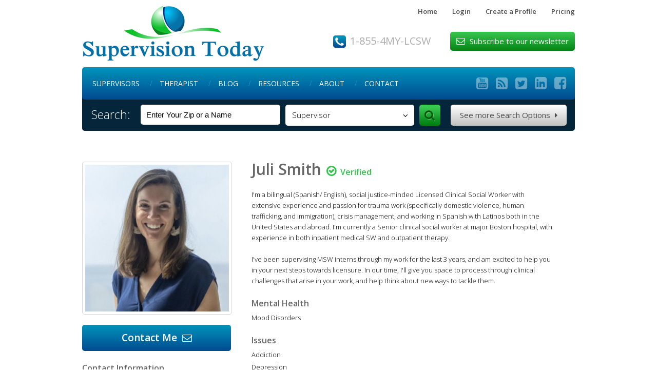

--- FILE ---
content_type: text/html; charset=utf-8
request_url: http://lcswsupervisors.com/members/juli-smith
body_size: 3257
content:
<!DOCTYPE html PUBLIC "-//W3C//DTD XHTML 1.0 Transitional//EN" "http://www.w3.org/TR/xhtml1/DTD/xhtml1-transitional.dtd">
<html xmlns="http://www.w3.org/1999/xhtml">
<head>
<meta name="viewport" content="width=device-width, initial-scale=1.0" />
<meta http-equiv="Content-Type" content="text/html; charset=utf-8" />
<meta name="keywords" content="Social Work, Social Work Supervision LCSW Clinical, clinical supervisor, LCSW clinical supervisor, Supervision, LCSW Supervision, LPC Supervision, LMFT Supervision" />
<meta name="description" content="Supervision Today was founded with the belief that having the right supervisor can make all the difference in your professional growth and development. " />
<link rel="shortcut icon" href="/favicon.ico" type="image/x-icon" />
<link rel="icon" href="/favicon.ico" type="image/x-icon" />
<link href="/styles_v2.css" rel="stylesheet" type="text/css" />
<link href="/responsive.css" rel="stylesheet" type="text/css" />
<title>Members-Find  Licensed Supervisors and Therapists In Your Area</title><!--<title> - </title>-->

<script type="text/javascript">
function submitform()
{
document.main_search.submit();
}
</script>
<script type="text/javascript">

  var _gaq = _gaq || [];
  _gaq.push(['_setAccount', 'UA-34101862-1']);
  _gaq.push(['_trackPageview']);

  (function() {
    var ga = document.createElement('script'); ga.type = 'text/javascript'; ga.async = true;
    ga.src = ('https:' == document.location.protocol ? 'https://ssl' : 'http://www') + '.google-analytics.com/ga.js';
    var s = document.getElementsByTagName('script')[0]; s.parentNode.insertBefore(ga, s);
  })();

</script>



<script type="text/JavaScript"> 

function toggleOver(divon){
		document.getElementById(divon).style.backgroundPosition = '0px -47px';
		
  }
function toggleOut(divon){
		document.getElementById(divon).style.backgroundPosition = '0px 0px';
		
  }
</script>
	<link rel="stylesheet" type="text/css" href="js/dd.css" />
	<link href='http://fonts.googleapis.com/css?family=Open+Sans:400,300,600,700' rel='stylesheet' type='text/css'>
	<link href="http://netdna.bootstrapcdn.com/font-awesome/4.1.0/css/font-awesome.css" rel="stylesheet">
	<script type="text/javascript" src="http://code.jquery.com/jquery-1.11.0.min.js"></script>
	<script type="text/javascript" src="http://code.jquery.com/jquery-migrate-1.2.1.min.js"></script>
	<script src="js/jquery.dd.js"></script>
	<script>
	$(document).ready(function(e) {		
		$("select.search").msDropdown({roundedBorder:false});
	});
	</script>
</head>
<body>
<div class="container top">
  		<ul>
			<li><a href="/">Home</a></li> 
			<li><a href="/secure/">Login</a></li>
			<li><a href="/profile/">Create a Profile</a></li>
			<li><a href="/pricing/">Pricing</a></li>
		</ul>					<a href="/" class="logo">Supervision Today</a>				<div class="top-phone">		
		1-855-4MY-LCSW		</div>
	<div class="subscribe">		<span>&#xf003;</span> Subscribe to our newsletter	</div></div><div class="clear"></div><div class="container menu cf">	<nav id="nav" role="navigation">		<a href="#nav" title="Show navigation"><span>&#xf0c9;</span> Menu</a>		<a href="#" title="Hide navigation"><span>&#xf0c9;</span> Menu</a><ul>
<li><a  href="/supervisors/">Supervisors</a></li>
<li><a  href="/providers/">Therapist</a></li>
<li><a  href="/blog/">Blog</a></li>
<li><a   href="/links/">Resources</a></li>
<li><a   href="/about/">About</a></li>
<li><a   href="/contact/">Contact</a></li></ul></nav>
<div class="social">
<ul>
<li><a target="_blank" href="https://www.youtube.com/user/LCSWSupervisors/">&#xf166;</a></li>
<li><a target="_blank" href="http://www.supervisiontoday.net/feed/">&#xf143;</a></li>
<li><a target="_blank" href="https://twitter.com/lcswsupervisors/">&#xf081;</a></li>
<li><a target="_blank" href="http://www.linkedin.com/pub/lcsw-supervisors-com/56/333/539/">&#xf08c;</a></li>
<li><a target="_blank" href="http://www.facebook.com/lcswsupervisors?ref=hl/">&#xf082;</a></li>
</ul>
</div>
</div>
  <div class="container search-bar cf">
		<form method="get" name="main_search" action="/search">
		<h2>Search:</h2>
			<input class="search_input" id="zip"  onblur="if(this.value=='')this.value='Enter Your Zip or a Name'" onfocus="if(this.value=='Enter Your Zip or a Name')this.value=''" name="zip" value="Enter Your Zip or a Name" type="text" />
			<select name="ty" data-maincss="blue" class="search" style="width:100px;">
			<option value="1" >Supervisor</option>
			<option value="2">Coach</option>
			<option value="3">Therapist</option>
			<option value="a">All</option>
			</select>				
			<input type="hidden" name="units" value="mi" />
			<input type="hidden" name="dist" value="200" />
			<input type="submit" onclick="submitform()" />
			<a href="/search" class="search-options">See more Search Options <span>&#xf0da;</span></a>		
		</form>
        <div class="clear_div"></div>
        </div>
	

<div class="clear"></div>


<div class="container contents">
	<div class="box profile-sidebar">
			
		              <img src="../images/profiles/14102closeup.jpg" alt="Juli Smith" vspace="5" border="0" />
		
		<a onClick="location.href='/members/contact.php?v=1278';" onMouseOver="toggleOver('contact_me');" onMouseOut="toggleOut('contact_me');" class="blue-btn">Contact Me <span>&#xf003;</span></a>

		<h2>Contact Information</h2>
		<p>330 Brookline Ave</p>
				<p>Boston, MA 02215</p>
		
				<h2>Qualifications</h2>
		<p>Years in Practice: 5<br />
School: MSW, Boston College School of Social Work<br />
Year Graduated: 2015</p>
						<p>License #: 220988</p>
						<p>License State: MA</p>
						<p>License Expiration: Sept 2021</p>
						 
        		
        <h2>Finances</h2>
        <p>LCSW Supervision - $75 per hour<br />
<br />
Supervision can be expensive, contact me directly to talk about different options.</p>
        	</div>

	<div class="box profile-content">
		<h2 class="profile-name">Juli Smith<a  title="Juli Smith is verified by Supervision Today"><span>&#xf05d;</span>Verified</a></h2>
		
		        
        
        
                
        		
        <br />
		<p>I'm a bilingual (Spanish/ English), social justice-minded Licensed Clinical Social Worker with extensive experience and passion for trauma work (specifically domestic violence, human trafficking, and immigration), crisis management, and working in Spanish with Latinos both in the United States and abroad. I'm currently a Senior clinical social worker at major Boston hospital, with experience in both inpatient medical SW and outpatient therapy. <br />
<br />
I've been supervising MSW interns through my work for the last 3 years, and am excited to help you in your next steps towards licensure. In our time, I'll give you space to process through clinical challenges that arise in your work, and help think about new ways to tackle them. </p>
		
                
                
		
        
		        
		        
				
		<h2>Mental Health</h2>
				<p class="list-item">Mood Disorders</p>
				 
        
				
		<h2>Issues</h2>
				<p class="list-item">Addiction</p>
				<p class="list-item">Depression</p>
				<p class="list-item">LCSW Supervision</p>
				<p class="list-item">Trauma and PTSD</p>
						 
	</div>
</div>

<div class="clear"></div>

			<div class="container footer cf">				<ul>					<li><a href="/terms">Terms of Use</a></li>
					<li><a href="/policy">Privacy Policy</a></li> 
					<li><a href="/careers">Career Opportunities</a></li>
					<li><a href="/site_map">Site Map</a></li>
					<li><a href="/partners">Partners</a></li>
					<li><a href="/special_offers">Special Offers</a></li>
					<li><a href="/testimonials">Testimonials</a></li>				</ul>			</div>						<div class="clear"></div>						
<div class="container bottom">							<div class="copyright">
		� 2024 SupervisionToday.com and LCSWSupervisors.com <br/>
		All rights reserved
	</div>
	
	<div class="footer-info">
		<p class="box phone">Phone: (855) 469-5279</p>
		<p class="box address"> 2000 East Lamar Blvd, Suite 600,<br/> Arlington Texas 76006</p>
	</div>						</div>
</body>
</html>

--- FILE ---
content_type: text/css
request_url: http://lcswsupervisors.com/styles_v2.css
body_size: 8106
content:
@charset "utf-8";
html, body, div, span, applet, object, iframe,h1, h2, h3, h4, h5, h6, p, blockquote, pre,a, abbr, acronym, address, big, cite, code,del, dfn, em, img, ins, kbd, q, s, samp,small, strike, strong, sub, sup, tt, var,b, u, i, center,dl, dt, dd, ol, ul, li,fieldset, form, label, legend,table, caption, tbody, tfoot, thead, tr, th, td,article, aside, canvas, details, embed, figure, figcaption, footer, header, hgroup, menu, nav, output, ruby, section, summary,time, mark, audio, video {
		margin: 0;
		padding: 0;
		border: 0;
		font-size: 100%;
		font: inherit;
		vertical-align: baseline;
}

article, aside, details, figcaption, figure, footer, header, hgroup, menu, nav, section {
		display: block;
}

html {
	    height: 100%;
}

body {
		line-height: 1;
	    height: 100%;
}

blockquote, q {
		quotes: none;
}

blockquote:before, blockquote:after,q:before, q:after {
		content: '';
		content: none;
}

table {
		border-collapse: collapse;
		border-spacing: 0;
}

.cf:before, .cf:after {
	 	content: "";
	 	display: table;
}

.cf:after {
	 	clear: both;
 }

.cf {
	 	zoom: 1;
}

i {
	    font-style: italic;
}

a {
		color: #007cad;
		text-decoration: none;
}

b, strong {
	    font-weight: 600;
}

body {
		font-family: 'Open Sans', FontAwesome, sans-serif;
		font-style: normal;
		font-weight: 300;
		font-size: 14px;
		-webkit-font-smoothing: antialiased;
	 	-moz-osx-font-smoothing: grayscale;
 }
 
.red {
	color: red;
}

/*-----------LAYOUT--------------*/.button2 {
		/*border:1px solid #d3d3d3;
	*/	-webkit-box-shadow: #000000 1px 1px 1px;
		-moz-box-shadow: #000000 1px 1px 1px;
		box-shadow: #000000 1px 1px 1px;
		-webkit-border-radius: 3px;
		-moz-border-radius: 3px;
		border-radius: 3px;
		font-size:12px;
		font-family:arial, helvetica, sans-serif;
		padding: 11px 10px 11px 10px;
		margin:17px 0 0 10px;
		text-decoration:none;
		display:inline-block;
		font-weight:bold;
		color: #656565;
		background-color: #EFEFEF;
		background-image: -webkit-gradient(linear, left top, left bottom, from(#EFEFEF), to(#FFFFFF));
		background-image: -webkit-linear-gradient(top, #EFEFEF, #FFFFFF);
		background-image: -moz-linear-gradient(top, #EFEFEF, #FFFFFF);
		background-image: -ms-linear-gradient(top, #EFEFEF, #FFFFFF);
		background-image: -o-linear-gradient(top, #EFEFEF, #FFFFFF);
		background-image: linear-gradient(to bottom, #EFEFEF, #FFFFFF);
	filter:progid:DXImageTransform.Microsoft.gradient(GradientType=0, startColorstr=#EFEFEF, endColorstr=#FFFFFF);
}

.banner {
		width: 960px;
		margin:0 0 0 0;
		float:left;
}

.banner_inner_left {
		width:386px;
		margin:120px 0 0 0;
		color:#454545;
		font-size:30px;
		font-family:Arial, Helvetica, sans-serif;
		float:left;
}

.banner_inner_left span {
		color:#025ea1;
}

.box_wrapper {
		width:986px;
		margin:-95px 0 20px 0;
		float:left;
}

.bx1 {
		background:url(images/bx1.jpg);
		width:306px;
		height:212px;
		float:left;
		margin:0 0 0 0;
}

.bx1 h1 {
		font-size:24px;
		color:#fff;
		font-weight:normal;
		padding:8px 0 0 20px;
}

.bx1 p {
		font-size:12px;
		color:#fff;
		line-height:18px;
		padding:30px 20px 0 20px;
}

.bx2 {
		background:url(images/bx2.jpg);
		width:306px;
		height:212px;
		float:left;
		margin:0 0 0 35px;
}

.bx2 h1 {
		font-size:24px;
		color:#fff;
		font-weight:normal;
		padding:8px 0 0 20px;
}

.bx2 p {
		font-size:12px;
		color:#fff;
		line-height:18px;
		padding:30px 20px 0 20px;
}

.bx3 {
		background:url(images/bx3.jpg);
		width:306px;
		height:212px;
		float:right;
		margin:0 0 0 0;
}

.bx3 h1 {
		font-size:24px;
		color:#fff;
		font-weight:normal;
		padding:8px 0 0 20px;
}

.bx3 p {
		font-size:12px;
		color:#fff;
		line-height:18px;
		padding:30px 20px 0 20px;
}

/*Pricing*/.product-wrapper{
		 width: 228px;
		background: -moz-linear-gradient(center top , #075DA5 0px, #054189 100%) repeat scroll 0 0 #075DA5;
	    border: 1px solid rgba(255, 255, 255, 0.3);
	    display: inline-block;
	    position: relative;
		min-height: 250px;
}

.product-wrapper h2{
	 background-color: #F27509;
	    color: #FFFFFF;
	    display: block;
	    font-family: 'FrutigerLTW02-77BlackCn',Arial Narrow,Arial,sans-serif;
	    font-size: 15px;
	    margin: -1px -1px 0;
	    padding: 7px 20px;
	    position: relative;
	    text-align: center;
	    text-transform: uppercase;
	    z-index: 1;
		font-weight:bold;
	}

.price-container{
	    display: none;
	    height: 100px;
	    margin: 25px 0 5px;
	    position: relative;
	}

.price-stopper{
		width: 100%;
	}

	.cont{
		   display: block;
	    left: 0;
	    margin: 0;
	    padding: 0;
	    position: relative;
	    text-align: center;
	    top: 0;
	    width: 100%;
	    z-index: 2;
		text-align: center;
	}

.price-text-above{
		display: block;
	    font-family: 'FrutigerLTW02-77BlackCn',Arial Narrow,Arial,sans-serif;
	    font-size: 12px;
		 margin-bottom: -5px;
		 height: 15px;
	    min-height: 15px;
		color:#FFF;
}

	.price-text{
	    color: #FFF000;
	    font-size: 50px;
	    position: relative;
	    font-family: 'FrutigerLTW02-87ExtraBk',Arial Narrow,Arial,sans-serif;
}

.price-text-sup {
	    display: inline-block;
	    font-size: 34px;
	    left: -27px;
	    position: relative;
	    top: 3px;
	    vertical-align: top;
	    width: 41px;
}

.price-text-monthly{
		 margin-left: -75px;
	    text-indent: 6px;
		 bottom: 0;
	    display: inline-block;
	    font-size: 10px;
	    margin-top: 4px;
	    position: relative;
	    text-align: left;
	}

	.price-text-below{
		display: block;
	    font-family: 'FrutigerLTW02-77BlackCn',Arial Narrow,Arial,sans-serif;
	    font-size: 12px;
		height: 15px;
	    min-height: 15px;
}

.button-wrapper {
	    text-align: center;
}

.button-a2:before {
	    color: inherit;
	    content: "▸ ";
	    font-size: 110%;
}

.button-a2 {
	    border-radius: 0 0 0 0;
}

	.button-a2 {
	    -moz-box-sizing: border-box;
	    background-color: #F5D213;
	    background-image: -moz-linear-gradient(center top , #F9E820 0px, #EFB300);
	    border: 1px solid #F5D213;
	    border-radius: 4px 4px 4px 4px;
	    box-shadow: 1px 1px 2px 0 rgba(0, 0, 0, 0.3);
	    color: #083588;
	    cursor: pointer;
	    display: inline-block;
	    font-family: Arial,Helvetica,sans-serif;
	    font-size: 16px;
	    font-weight: bold;
	    line-height: 32px;
	    outline: 0 none;
	    padding: 0 19px;
	    text-align: center;
	    text-decoration: none;
	    white-space: nowrap;
}

.button-a2:hover{
		background-color:#FCEB65;
		background-image:-moz-linear-gradient(center top, #FFFCC9 0px, #FFF67B 20%, #FCEA66 35%, #F0B400);
	}

 .pay_list{
		padding-bottom: 10px;
		list-style: none outside none;
	}

.pay_list li {
	    background: url(images/check.png) no-repeat scroll 0 0 transparent;
	    color: #FFFFFF;
	    font-size: 12px;
	    line-height: 15px;
	}

/*About US*/.main_padd {
		margin-left:25px;
		padding-right:30px;
}

.box_left {
		width:425px;
		float:left;
		margin-right:20px;
}

.box_right {
		width:425px;
		float:left;
}

.home_feature {
		background:url(images/home_feature-head.jpg) no-repeat top left;
		padding-top:50px;
		padding-left:30px;
		width:370px;
		height:200px;
}

.home_blog {
		background:url(images/home_blog-head.jpg) no-repeat top left;
		padding-top:50px;
		padding-left:15px;
		width:390px;
}

.home_follow {
		background:url(images/home_follow.jpg) no-repeat top left;
		padding-top:50px;
		padding-left:15px;
		width:390px;
}

/*#create_supervisor {
		background: url(images/home_supercreate.jpg) no-repeat;
		height:48px;
		margin: 0px;
		width:360px;
		-moz-user-select: none;
		-khtml-user-select: none;
		float:left;
		cursor:pointer;
}

#create_supervisee {
		background: url(images/home_superviseecreate.jpg) no-repeat;
		height:48px;
		margin: 0px;
		width:360px;
		-moz-user-select: none;
		-khtml-user-select: none;
		float:left;
		cursor:pointer;
}

#create_therapist {
		background: url(images/home_therapist.jpg) no-repeat;
		height:48px;
		margin: 0px;
		width:360px;
		-moz-user-select: none;
		-khtml-user-select: none;
		float:left;
		cursor:pointer;
}

*/#contact_me {
		background: url(images/contact-me.jpg) no-repeat;
		height:47px;
		margin: 0px;
		width:177px;
		-moz-user-select: none;
		-khtml-user-select: none;
		cursor:pointer;
}

.profile_cell1 {
		width:115px;
		float:left;
		padding-bottom:5px;
		margin-bottom:5px;
}

.profile_cell2 {
		width:370px;
		float:left;
		padding-bottom:5px;
		margin-bottom:5px;
		margin-left:5px;
}

#footer {
		clear: both;
		width: 940px;
		height:23px;
		background: url(images/footer2.jpg) no-repeat;
}

#footer_txt {
		width: 940px;
		margin-top:5px;
		margin-bottom:6px;
		text-align:center;
}

#search_bg {
		width:635px;
		height:78px;
		padding-top:21px;
		padding-left:240px;
		background: url(images/search_bg2.jpg) no-repeat;
}

#below_search_bar {
		margin-left:330px;
		height:15px;
		margin-top:3px;
		color:#FFF;
}

#home_title {
		background: url(images/home-graphic.jpg) no-repeat top left;
		padding-left:100px;
		width:760px;
		height:200px;
		margin-left:25px;
}

#home_title2 {
		width:890px;
		height:300px;
		margin-bottom:10px;
		margin-left:25px;
}

.fading_border {
		background: url(images/fade_border.jpg) no-repeat top;
		width:867px;
		height:41px;
		margin-bottom:10px;
		margin-left:25px;
}

.bullet_list {
		padding-left:28px;
		padding-bottom:2px;
		background: url(images/bullet-arrow-blue.jpg) top left no-repeat;
		font-family: Georgia, Helvetica, sans-serif;
		font-size: 18px;
		color: #333;
		margin-bottom:2px;
}

.tab_on a {
		font-weight: 600 !important;
		background: none !important;
}

.tab_on a {
		color: #0073a7 !important;
		background: none !important;
}

.tab_off a {
		color: #0073a7 !important;
		background: none !important;
}

.hr_dots {
		background:url(images/dots.jpg) no-repeat;
		width:336px;
		height:5px;
		margin-top:4px;
		margin-bottom:4px;
}

hr.short_hr {
		padding-bottom:4px;
		padding-top:4px;
		border-top-width: 1px;
		border-top-style: solid;
		border-right-style: none;
		border-bottom-style: none;
		border-left-style: none;
		border-top-color: #999;
		width:400px;
}

.sub_left {
		width:266px;
		float:left;
		background:#ebebeb;
		border-right-width: 2px;
		border-right-style: solid;
		border-right-color: #B9B9B9;
		padding-right:4px;
}

.sub_left2 {
		width:270px;
		float:left;
		border-right-width: 2px;
		border-right-style: solid;
		border-right-color: #B9B9B9;
}

.sub_left3 {
		width:220px;
		float:left;
}

.sub_large {
}

.sub_filter {
		width:185px;
		background:url(images/filter-head.jpg) #ebebeb no-repeat;
		padding-top:40px;
		padding-left:30px;
		padding-right:5px;
}

.sub_blank {
		width:185px;
		background:url(images/filter-blank.jpg) #ebebeb no-repeat;
		padding-top:20px;
		padding-left:30px;
		padding-right:5px;
}

.sub_filter_foot {
		width:220px;
		height:9px;
		background:url(images/filter-foot.jpg) top no-repeat;
}

.sub_right {
		width:600px;
		float:left;
		margin-left:10px;
}

.sub_right_lg {
		width:650px;
		float:left;
		margin-left:10px;
}

.sub_left_fade {
		width:350px;
		float:left;
		padding-right:4px;
		/*background:url(images/fade.jpg) repeat-y right;
	*/
}

.sub_right_sm {
		width:520px;
		float:left;
		margin-left:10px;
}

.sub_small_mleft {
		width:330px;
		float:left;
		margin-left:10px;
}

.pic_holder {
		width:115px;
		float:left;
}

.search_results {
		margin-bottom:10px;
		padding-bottom:6px;
		border-bottom-width: 1px;
		border-bottom-style: solid;
		border-bottom-color: #CCC;
}

.clear_div {
		clear: both;
}

.float_left {
		float:left;
}

/*---Tabs---*//*----------------SLIDE PANEL-------------*//*------------------#2----------------------*/#container {
					/*position:relative;
				cursor:pointer;
	*/\		
}

#slides {
		width:960px;
		position: relative;
		z-index: 9998;
}

#slides .slide {
		width:960px;
		padding:0;
	}

.slides_container {
	 height:281px;
	    overflow: hidden;
	    width: 960px;
		z-index:-999999999;
}

.pagination {
		top: 0;
		margin-top: 250px;
		margin-left: 25px;
		width:100px;
		position: absolute;
		left: 0;
}

.pagination li {
		float:left;
		margin:0 1px;
		list-style:none;
}

.pagination li a {
		display:block;
		width:12px;
		height:0;
		padding-top:12px;
		background-image:url(images/pagination.png);
		background-position:0 0;
		float:left;
		overflow:hidden;
		outline: none;
}

.pagination li.current a {
		background-position:0 -12px;
		outline: none;
}


/*-----------TEXT--------------*/.main_padd a:link {
	 color: #2ab329;
	 text-decoration: underline;
	 font-weight:normal;
 }

.main_padd a:visited {
	 COLOR: #2ab329;
	 text-decoration: underline;
	 font-weight:normal;
 }

.main_padd a:hover {
	 COLOR: #1de944;
	 text-decoration: none;
 }

a.whitelink {
	 color: #fff;
	 text-decoration: none;
	 font-weight:normal;
 }

a.whitelink:visited {
	 COLOR: #fff;
	 text-decoration: none;
	 font-weight:normal;
 }

a.whitelink:hover {
	 COLOR: #e1e1e1;
	 text-decoration:none;
	 font-weight:normal;
 }

a.darklink {
	 color: #003399;
	 text-decoration: none;
	 padding-right:30px;
 }

a.darklink:visited {
	 COLOR: #003399;
	 text-decoration: none;
	 padding-right:30px;
 }

a.darklink:hover {
		COLOR: #003;
		text-decoration:none;
		padding-right:30px;
}

a.bluelink {
	 color: #0978ac;
	 text-decoration: none;
	 font-weight:normal;
 }

a.bluelink:visited {
	 COLOR: #0978ac;
	 text-decoration: none;
	 font-weight:normal;
 }

a.bluelink:hover {
	 COLOR: #095b82;
	 text-decoration:none;
	 font-weight:normal;
 }

a.homelink, a.homelink:visited, a.homelink:hover {
	 text-decoration: none;
	outline: none;
	padding:40px 200px;
}

/* Added */p {
		font-family: 'Open Sans', sans-serif;
		font-size: 13px;
		font-weight: 300;
}

.box {
		float: left;
		display: inine;
}

.container {
		width: 960px;
		margin-left: auto;
		margin-right: auto;
}

.clear {
		clear: both;
}

		a.green-btn {
		background: rgb(56,198,80);
		background: -moz-linear-gradient(top,  rgba(56,198,80,1) 0%, rgba(4,132,20,1) 100%);
		background: -webkit-gradient(linear, left top, left bottom, color-stop(0%,rgba(56,198,80,1)), color-stop(100%,rgba(4,132,20,1)));
		background: -webkit-linear-gradient(top,  rgba(56,198,80,1) 0%,rgba(4,132,20,1) 100%);
		background: -o-linear-gradient(top,  rgba(56,198,80,1) 0%,rgba(4,132,20,1) 100%);
		background: -ms-linear-gradient(top,  rgba(56,198,80,1) 0%,rgba(4,132,20,1) 100%);
		background: linear-gradient(to bottom,  rgba(56,198,80,1) 0%,rgba(4,132,20,1) 100%);
		filter: progid:DXImageTransform.Microsoft.gradient( startColorstr='#38c650', endColorstr='#048414',GradientType=0 );
		border: none;
		-webkit-border-radius: 5px;
		-moz-border-radius: 5px;
		border-radius: 5px;
		font-size: 14px;
		font-weight: 400;
		color: #ffffff;
		margin-top: 20px;
		padding: 9px 23px;
}

a.blue-btn {
		background: rgb(0,148,187);
		background: -moz-linear-gradient(top,  rgba(0,148,187,1) 0%, rgba(0,75,144,1) 100%);
		background: -webkit-gradient(linear, left top, left bottom, color-stop(0%,rgba(0,148,187,1)), color-stop(100%,rgba(0,75,144,1)));
		background: -webkit-linear-gradient(top,  rgba(0,148,187,1) 0%,rgba(0,75,144,1) 100%);
		background: -o-linear-gradient(top,  rgba(0,148,187,1) 0%,rgba(0,75,144,1) 100%);
		background: -ms-linear-gradient(top,  rgba(0,148,187,1) 0%,rgba(0,75,144,1) 100%);
		background: linear-gradient(to bottom,  rgba(0,148,187,1) 0%,rgba(0,75,144,1) 100%);
		filter: progid:DXImageTransform.Microsoft.gradient( startColorstr='#0094bb', endColorstr='#004b90',GradientType=0 );
		border: none;
		-webkit-border-radius: 5px;
		-moz-border-radius: 5px;
		border-radius: 5px;
		font-size: 14px;
		font-weight: 400;
		color: #ffffff;
		margin-top: 20px;
		padding: 9px 23px;
}

/* Header */a.logo {
		background: url(images/logo.jpg) no-repeat;
		width: 356px;
	 	height: 111px;
		text-indent: -9999px;
		display: inline-block;
		margin-top: 10px;
		float: left;
		display: inline;
}

.top ul {
		float: right;
		margin-top: 15px;
}

.top li {
		display: inline;
		margin-left: 25px;
}

.top ul li a {
		font-size: 13px;
		font-weight: 600;
		color: #4e4e4e;
}

.top-phone {
		float: left;
		display: inline;
		margin-top: 40px;
		background: url(images/phone-icon.png) no-repeat;
		font-size: 20px;
		font-weight: 400;
		color: #acacac;
		padding-left: 33px;
		padding-top: 1px;
		padding-bottom: 3px;
		margin-left: 133px;
}

.subscribe {
		background: rgb(56,198,80);
		background: -moz-linear-gradient(top,  rgba(56,198,80,1) 0%, rgba(4,132,20,1) 100%);
		background: -webkit-gradient(linear, left top, left bottom, color-stop(0%,rgba(56,198,80,1)), color-stop(100%,rgba(4,132,20,1)));
		background: -webkit-linear-gradient(top,  rgba(56,198,80,1) 0%,rgba(4,132,20,1) 100%);
		background: -o-linear-gradient(top,  rgba(56,198,80,1) 0%,rgba(4,132,20,1) 100%);
		background: -ms-linear-gradient(top,  rgba(56,198,80,1) 0%,rgba(4,132,20,1) 100%);
		background: linear-gradient(to bottom,  rgba(56,198,80,1) 0%,rgba(4,132,20,1) 100%);
		filter: progid:DXImageTransform.Microsoft.gradient( startColorstr='#38c650', endColorstr='#048414',GradientType=0 );
		float: right;
		display: inline;
		padding: 10px 12px;
		margin-top: 33px;
		font-size: 15px;
		margin-left: 30px;
		font-weight: 400;
		color: #ffffff;
		-webkit-border-radius: 5px;
		-moz-border-radius: 5px;
		border-radius: 5px;
}

.subscribe span {
		font-family: "FontAwesome";
		font-size: 17px;
		margin-right: 5px;
}

.menu {
		background: rgb(0,148,187);
		background: -moz-linear-gradient(top,  rgba(0,148,187,1) 0%, rgba(0,75,144,1) 100%);
		background: -webkit-gradient(linear, left top, left bottom, color-stop(0%,rgba(0,148,187,1)), color-stop(100%,rgba(0,75,144,1)));
		background: -webkit-linear-gradient(top,  rgba(0,148,187,1) 0%,rgba(0,75,144,1) 100%);
		background: -o-linear-gradient(top,  rgba(0,148,187,1) 0%,rgba(0,75,144,1) 100%);
		background: -ms-linear-gradient(top,  rgba(0,148,187,1) 0%,rgba(0,75,144,1) 100%);
		background: linear-gradient(to bottom,  rgba(0,148,187,1) 0%,rgba(0,75,144,1) 100%);
		filter: progid:DXImageTransform.Microsoft.gradient( startColorstr='#0094bb', endColorstr='#004b90',GradientType=0 );
		-webkit-border-radius: 5px;
		-moz-border-radius: 5px;
		border-radius: 5px;
		margin-top: 10px;
		padding-top: 15px;
		padding-bottom: 18px;
		position: relative;
		z-index: 9998;
}

.menu ul {
		margin-top: 10px;
		width: 700px;
		margin-left: 13px;
}

.menu ul li {
		float: left;
		display: inline;
		padding-left: 7px;
		padding-right: 7px;
}

.menu ul li a.selected {
		background: #ffffff;
		-webkit-border-radius: 5px;
		-moz-border-radius: 5px;
		border-radius: 5px;
		padding: 5px 10px;
		background: #f49503;
		background: -moz-linear-gradient(top,  #f49503 0%, #d1501c 100%);
		background: -webkit-gradient(linear, left top, left bottom, color-stop(0%,#f49503), color-stop(100%,#d1501c));
		background: -webkit-linear-gradient(top,  #f49503 0%,#d1501c 100%);
		background: -o-linear-gradient(top,  #f49503 0%,#d1501c 100%);
		background: -ms-linear-gradient(top,  #f49503 0%,#d1501c 100%);
		background: linear-gradient(to bottom,  #f49503 0%,#d1501c 100%);
		filter: progid:DXImageTransform.Microsoft.gradient( startColorstr='#f49503', endColorstr='#d1501c',GradientType=0 );
}

.menu ul li:after {
		content:'/';
		color: #4893bc;
		padding-left: 20px;
		font-size: 14px;
}

.menu ul li:last-of-type:after {
		content: '';
}

.menu ul li a {
		font-size: 14px;
		font-weight: 400;
		color: #ffffff;
		text-transform: uppercase;
}

.menu .social {
		float: right;
		display: inline-block;
		width: 200px;
}

.menu .social ul {
		margin-top: -7px;
		width: 230px;
}

.menu .social ul li {
		float: left;
	 	display: inline;
		padding: 0px;
		margin-left: -5px;
}

.menu .social ul li:after {
		content: '';
}

.menu .social ul li a {
		font-size: 27px;
		opacity: 0.4;
		font-family: 'FontAwesome';
		font-weight: normal;
}

#nav > a {
    display: none;
}


.search-bar {
		background: #05253b;
		margin-top: -10px;
		-webkit-border-radius: 5px;
		-moz-border-radius: 5px;
		border-radius: 5px;
		padding-top: 20px;
		padding-bottom: 10px;
		margin-bottom: 20px;
}

.search-bar h2 {
		float: left !important;
		display: inline !important;
		font-family: 'Open Sans', sans-serif;
		color: #ffffff !important;
		font-size: 23px !important;
		font-weight: 300 !important;
		margin-right: 20px !important;
		margin-left: 18px !important;
		margin-top: 8px !important;
}

.search-bar input[type="text"] {
		float: left;
		display: inline;
		padding: 11px;
		width: 250px;
		font-weight: 300;
		border: none;
		font-size: 15px;
		-webkit-border-radius: 5px;
		-moz-border-radius: 5px;
		border-radius: 5px;
}

.search-bar input[type="submit"] {
		float: left;
		display: inline;
		background: url(images/submit-btn.png) no-repeat;
		width: 41px;
		height: 41px;
		border: none;
		text-indent: -9999px;
		margin-left: 10px;
		cursor: pointer;
}

.search-bar a.search-options {
		background: rgb(255,255,255);
		background: -moz-linear-gradient(top,  rgba(255,255,255,1) 0%, rgba(194,194,194,1) 100%);
		background: -webkit-gradient(linear, left top, left bottom, color-stop(0%,rgba(255,255,255,1)), color-stop(100%,rgba(194,194,194,1)));
		background: -webkit-linear-gradient(top,  rgba(255,255,255,1) 0%,rgba(194,194,194,1) 100%);
		background: -o-linear-gradient(top,  rgba(255,255,255,1) 0%,rgba(194,194,194,1) 100%);
		background: -ms-linear-gradient(top,  rgba(255,255,255,1) 0%,rgba(194,194,194,1) 100%);
		background: linear-gradient(to bottom,  rgba(255,255,255,1) 0%,rgba(194,194,194,1) 100%);
		filter: progid:DXImageTransform.Microsoft.gradient( startColorstr='#ffffff', endColorstr='#c2c2c2',GradientType=0 );
		font-size: 15px;
		font-weight: 400;
		color: #4e4e4e;
		padding: 13px 18px;
		float: left;
		display: inline-block;
		-webkit-border-radius: 5px;
		-moz-border-radius: 5px;
		border-radius: 5px;
		margin-left: 20px;
}

.search-bar a.search-options span {
		font-weight: normal;
		font-family: 'FontAwesome';
		margin-left: 5px;
}

/* Contents */

.supervision {
		width: 280px;
		background: rgb(0,132,177);
		background: -moz-linear-gradient(top,  rgba(0,132,177,1) 0%, rgba(0,75,144,1) 100%);
		background: -webkit-gradient(linear, left top, left bottom, color-stop(0%,rgba(0,132,177,1)), color-stop(100%,rgba(0,75,144,1)));
		background: -webkit-linear-gradient(top,  rgba(0,132,177,1) 0%,rgba(0,75,144,1) 100%);
		background: -o-linear-gradient(top,  rgba(0,132,177,1) 0%,rgba(0,75,144,1) 100%);
		background: -ms-linear-gradient(top,  rgba(0,132,177,1) 0%,rgba(0,75,144,1) 100%);
		background: linear-gradient(to bottom,  rgba(0,132,177,1) 0%,rgba(0,75,144,1) 100%);
		filter: progid:DXImageTransform.Microsoft.gradient( startColorstr='#0084b1', endColorstr='#004b90',GradientType=0 );
		-webkit-border-bottom-left-radius: 5px;
		-moz-border-radius-bottomleft: 5px;
		border-bottom-left-radius: 5px;
		padding: 25px 20px 15px 20px;
		min-height: 150px;
		margin-top: -10px;
}

.supervision h2 {
		font-size: 20px;
		font-weight: 400;
		color: #ffffff;
		text-shadow: 2px 2px 0px #005477;
}

.supervision p {
		font-size: 13px;
		color: #ffffff;
		line-height: 21px;
		margin-top: 10px;
		font-weight: 300;
		text-align: justify;
}

.consulting {
		width: 270px;
		background: rgb(45,184,67);
		background: -moz-linear-gradient(top,  rgba(45,184,67,1) 0%, rgba(1,128,17,1) 100%);
		background: -webkit-gradient(linear, left top, left bottom, color-stop(0%,rgba(45,184,67,1)), color-stop(100%,rgba(1,128,17,1)));
		background: -webkit-linear-gradient(top,  rgba(45,184,67,1) 0%,rgba(1,128,17,1) 100%);
		background: -o-linear-gradient(top,  rgba(45,184,67,1) 0%,rgba(1,128,17,1) 100%);
		background: -ms-linear-gradient(top,  rgba(45,184,67,1) 0%,rgba(1,128,17,1) 100%);
		background: linear-gradient(to bottom,  rgba(45,184,67,1) 0%,rgba(1,128,17,1) 100%);
		filter: progid:DXImageTransform.Microsoft.gradient( startColorstr='#2db843', endColorstr='#018011',GradientType=0 );
		min-height: 150px;
		padding: 25px 25px 15px 25px;
		margin-top: -10px;
}

.consulting h2 {
		font-size: 20px;
		font-weight: 400;
		color: #ffffff;
		text-shadow: 2px 2px 0px #1a7928;
}

.consulting p {
		font-size: 13px;
		color: #ffffff;
		line-height: 21px;
		margin-top: 10px;
		font-weight: 300;
		text-align: justify;
}

.therapy {
		width: 290px;
		background: rgb(239,138,8);
		background: -moz-linear-gradient(top,  rgba(239,138,8,1) 0%, rgba(209,80,29,1) 100%);
		background: -webkit-gradient(linear, left top, left bottom, color-stop(0%,rgba(239,138,8,1)), color-stop(100%,rgba(209,80,29,1)));
		background: -webkit-linear-gradient(top,  rgba(239,138,8,1) 0%,rgba(209,80,29,1) 100%);
		background: -o-linear-gradient(top,  rgba(239,138,8,1) 0%,rgba(209,80,29,1) 100%);
		background: -ms-linear-gradient(top,  rgba(239,138,8,1) 0%,rgba(209,80,29,1) 100%);
		background: linear-gradient(to bottom,  rgba(239,138,8,1) 0%,rgba(209,80,29,1) 100%);
		filter: progid:DXImageTransform.Microsoft.gradient( startColorstr='#ef8a08', endColorstr='#d1501d',GradientType=0 );
		-webkit-border-bottom-right-radius: 5px;
		-moz-border-radius-bottomright: 5px;
		border-bottom-right-radius: 5px;
		min-height: 150px;
		padding: 25px 15px 15px 15px;
		margin-top: -10px;
}

.therapy h2 {
		font-size: 20px;
		font-weight: 400;
		color: #ffffff;
		text-shadow: 2px 2px 0px #a25708;
}

.therapy p {
		font-size: 13px;
		color: #ffffff;
		line-height: 21px;
		margin-top: 10px;
		font-weight: 300;
}

.contents {
		margin-top: 20px;
}

.home-contents {
		width: 655px;
}

.featured-profiles {
		margin-bottom: 35px;
		border-bottom: solid 1px #cbcbcb;
}

.featured-profiles h2.title {
		font-size: 25px;
		font-weight: 600;
		color: #7a7a7a;
		border-bottom: solid 1px #cbcbcb;
		padding-bottom: 10px;
		margin-bottom: 30px;
}

.featured-profiles .post {
		width: 320px;
		height: 112px;
		margin: 0px;
}

.featured-profiles .post:nth-child(2n+1) {
		margin-left: 15px;
}

.featured-profiles .post .post-avatar {
		width: 95px;
		float: left;
		display: inline;
}

.featured-profiles .post .post-info {
		width: 225px;
		float: left;
		position: relative;
		display: inline;
		height: 82px;
}

.featured-profiles .post .post-info h3 a {
		font-size: 15px;
		color: #7a7a7a;
		font-weight: 600;
		margin-bottom: 5px;
		margin-top: 2px;
		display: block;
}

.featured-profiles .post .post-info p {
		font-size: 12px;
		font-weight: 300;
		color: #7a7a7a;
		line-height: 17px;
}

.featured-profiles .post .post-info a.more {
		display: inline-block;
		font-size: 12px;
		font-weight: 600;
		color: #005998;
		bottom: 0;
		margin-bottom: 5px;
		position: absolute;
}

.featured-profiles .post .post-info a.more span {
		font-family: 'FontAwesome';
		font-weight: normal;
		font-size: 9px;
}

.sign-up {
		background: rgb(0,150,188);
		background: -moz-linear-gradient(top,  rgba(0,150,188,1) 0%, rgba(0,75,143,1) 100%);
		background: -webkit-gradient(linear, left top, left bottom, color-stop(0%,rgba(0,150,188,1)), color-stop(100%,rgba(0,75,143,1)));
		background: -webkit-linear-gradient(top,  rgba(0,150,188,1) 0%,rgba(0,75,143,1) 100%);
		background: -o-linear-gradient(top,  rgba(0,150,188,1) 0%,rgba(0,75,143,1) 100%);
		background: -ms-linear-gradient(top,  rgba(0,150,188,1) 0%,rgba(0,75,143,1) 100%);
		background: linear-gradient(to bottom,  rgba(0,150,188,1) 0%,rgba(0,75,143,1) 100%);
		filter: progid:DXImageTransform.Microsoft.gradient( startColorstr='#0096bc', endColorstr='#004b8f',GradientType=0 );
		-webkit-border-radius: 5px;
		-moz-border-radius: 5px;
		border-radius: 5px;
		padding-bottom: 10px;
		padding-top: 10px;
		margin-bottom: 20px;
}

.sign-up li {
		float: left;
		display: inline;
		width: 200px;
		height: 120px;
		margin-left: 8px;
		margin-right: 0px;
		padding-left: 0px;
		padding-right: 10px;
		background: url(images/separator.png) no-repeat right top;
}

.sign-up li:last-of-type {
		background: none;
}

.sign-up li a.supervisor-profile:hover {
		background: rgba(255,255,255,0.1) url(images/supervisor-profile.png) no-repeat;
		background-position: 55px 10px;
}

.sign-up li a.supervisor-profile {
		background: url(images/supervisor-profile.png) no-repeat;
		background-position: 55px 10px;
		padding-top: 70px;
		padding-left: 20px;
		padding-right: 20px;
		padding-bottom: 15px;
		display: block;
		text-align: center;
		font-size: 14px;
		font-weight: 600;
		color: #ffffff;
		text-shadow: 2px 2px 0px #00436f;
		line-height: 18px;
		-webkit-border-radius: 5px;
		-moz-border-radius: 5px;
		border-radius: 5px;
		cursor: pointer;
}

.sign-up li a.supervisee-profile:hover {
		background: rgba(255,255,255,0.1) url(images/supervisee-profile.png) no-repeat;
		background-position: 57px 10px;
}

.sign-up li a.supervisee-profile {
		background: url(images/supervisee-profile.png) no-repeat;
		background-position: 57px 10px;
		padding-top: 70px;
		padding-left: 20px;
		padding-right: 20px;
		padding-bottom: 15px;
		display: block;
		text-align: center;
		font-size: 14px;
		font-weight: 600;
		color: #ffffff;
		text-shadow: 2px 2px 0px #00436f;
		line-height: 18px;
		-webkit-border-radius: 5px;
		-moz-border-radius: 5px;
		border-radius: 5px;
		cursor: pointer;
}

.sign-up li a.provider-profile:hover {
		background: rgba(255,255,255,0.1) url(images/provider-profile.png) no-repeat;
		background-position: 59px 10px;
}

.sign-up li a.provider-profile {
		background: url(images/provider-profile.png) no-repeat;
		background-position: 59px 10px;
		padding-top: 70px;
		padding-left: 20px;
		padding-right: 20px;
		padding-bottom: 15px;
		display: block;
		text-align: center;
		font-size: 14px;
		font-weight: 600;
		color: #ffffff;
		text-shadow: 2px 2px 0px #00436f;
		line-height: 18px;
		-webkit-border-radius: 5px;
		-moz-border-radius: 5px;
		border-radius: 5px;
		cursor: pointer;
}

.home-sidebar {
		width: 280px;
		margin-left: 25px;
}

.home-sidebar h2.title {
		font-size: 25px;
		font-weight: 600;
		color: #7a7a7a;
		border-bottom: solid 1px #cbcbcb;
		padding-bottom: 10px;
		margin-bottom: 30px;
}

.latest-blog {
		background: #deeff5;
		-webkit-border-radius: 5px;
		-moz-border-radius: 5px;
		border-radius: 5px;
}

.latest-blog .blog-image {
		margin-left: 10px;
}

.latest-blog .blog-post {
		display: block;
		clear: both;
		margin-bottom: 15px;
		padding-bottom: 10px;
		border-bottom: solid 1px #bcd4dd;
		margin-top: 10px;
}

.latest-blog  .blog-post:last-of-type {
		border-bottom: none;
		margin-bottom: 5px;
}

.latest-blog  .blog-info {
		width: 190px;
		margin-left: 10px;
}

.latest-blog  .blog-info p {
		font-size: 13px;
		font-weight: 600;
		color: #666666;
		line-height: 18px;
		margin-bottom: 0px !important;
}

.latest-blog  .blog-info a.more {
		display: inline-block;
		font-size: 12px;
		font-weight: 600;
		color: #005998;
		margin-top: 8px;
}

.latest-blog  .blog-info a.more span {
		font-family: 'FontAwesome';
		font-weight: normal;
		font-size: 9px;
}

.contents h2.page-title {
		font-weight: 600;
		font-size: 21px;
		color: #666666;
		border-bottom: solid 1px #d4d4d4;
		padding-bottom: 10px;
		margin-bottom: 20px;
		display: block;
		margin-top: 30px;
}

.contents p {
		margin-bottom: 20px;
		line-height: 21px;
		font-size: 13px;
}

.contact {
		margin-top: 10px;
		width: 550px;
}

.contact h5 {
		font-size: 16px;
		color: #666666;
}

.hours {
		margin-top: 20px;
		line-height: 20px;
		margin-bottom: 20px;
}

.hours h5 {
		font-weight: 600;
		margin-bottom: 5px;
}

.contact-form h5 {
		font-weight: 600;
		margin-bottom: 15px;
}

.contact-form .input{
		width: 263px;
		margin-right: 10px;
		display: inline-block;
		margin-top: 15px;
}

.contact-form .input label,.contact-form .textarea label {
		display: block;
		margin-bottom: 5px;
		font-size: 13px;
}

.contact-form .input input {
		border: solid 1px #d6d6d6;
		width: 230px;
		padding: 10px;
		font-size: 13px;
		font-family: 'Open Sans', sans-serif;
		-webkit-border-radius: 5px;
		-moz-border-radius: 5px;
		border-radius: 5px;
}

.contact-form .textarea {
		margin-top: 15px;
}

.contact-form .textarea textarea {
		border: solid 1px #d6d6d6;
		width: 505px;
		height: 100px;
		resize: none;
		padding: 10px;
		font-size: 13px;
		font-family: 'Open Sans', sans-serif;
		-webkit-border-radius: 5px;
		-moz-border-radius: 5px;
		border-radius: 5px;
}

.contact-form input[type="submit"] {
		background: rgb(56,198,80);
		background: -moz-linear-gradient(top,  rgba(56,198,80,1) 0%, rgba(4,132,20,1) 100%);
		background: -webkit-gradient(linear, left top, left bottom, color-stop(0%,rgba(56,198,80,1)), color-stop(100%,rgba(4,132,20,1)));
		background: -webkit-linear-gradient(top,  rgba(56,198,80,1) 0%,rgba(4,132,20,1) 100%);
		background: -o-linear-gradient(top,  rgba(56,198,80,1) 0%,rgba(4,132,20,1) 100%);
		background: -ms-linear-gradient(top,  rgba(56,198,80,1) 0%,rgba(4,132,20,1) 100%);
		background: linear-gradient(to bottom,  rgba(56,198,80,1) 0%,rgba(4,132,20,1) 100%);
		filter: progid:DXImageTransform.Microsoft.gradient( startColorstr='#38c650', endColorstr='#048414',GradientType=0 );
		border: none;
		-webkit-border-radius: 5px;
		-moz-border-radius: 5px;
		border-radius: 5px;
		font-size: 14px;
		font-weight: 300;
		color: #ffffff;
		margin-top: 20px;
		padding: 9px 27px;
		cursor: pointer;
}

.sidebar {
		width: 240px;
		margin-top: 10px;
}

.blog-categories {
		border: solid 1px #d6d6d6;
		-webkit-border-radius: 5px;
		-moz-border-radius: 5px;
		border-radius: 5px;
		padding: 15px;
}

.blog-categories h2 {
		font-weight: 600;
		font-size: 16px;
		color: #666666;
		margin-bottom: 20px;
}

.blog-categories li {
		list-style: none;
		margin-bottom: 10px;
}

.blog-categories li a {
		font-size: 13px;
	}

.right-content {
		margin-left: 30px;
		margin-top: 22px;
		width: 690px;
}

.right-content p.note {
		margin-top: 20px;
}

.right-content h2.page-title {
		margin-top: 0px;
}

.right-content .post {
		border-bottom: solid 1px #d4d4d4;
		margin-bottom: 30px;
}

.right-content .post p.categories {
		float: left;
		display: inline-block;
		margin-top: 5px;
}

.right-content .post h2 {
		display: inline-block;
		margin-top:10px;
}

.right-content .post h2 a {
		font-size: 16px;
		font-weight: 600;
		color: #006aa2;
}

.right-content .post p.date {
		float: right;
		font-weight: 600;
		background: #eeeeee;
		color: #8f8f8f;
		padding: 5px 10px;
		-webkit-border-radius: 5px;
		-moz-border-radius: 5px;
		border-radius: 5px;
}

.right-content .post a.green-btn {
		margin-top: 5px;
		display: inline-block;
		padding: 11px 19px;
		margin-bottom: 30px;
}

p.error {
		background: #ffedcb;
		border: solid 1px #e5a479;
		padding-top: 5px;
	 	padding-bottom: 5px;
	 	padding-left: 10px;
	 	color: #954400;
}

p.succes {
		background: #dae78f;
	 	border: solid 1px #bbdf9c;
	 	padding-top: 5px;
	 	padding-bottom: 5px;
	 	padding-left: 10px;
	 	color: #60821e;
}

.login-box {
		width: 285px;
		border: solid 1px #d6d6d6;
		padding: 20px;
		-webkit-border-radius: 5px;
		-moz-border-radius: 5px;
		border-radius: 5px;
		margin-top: 20px;
}

.login-box label {
		display: block;
		margin-bottom: 5px;
}

.login-box input {
		border: solid 1px #d6d6d6;
		width: 260px;
		padding: 10px;
		font-size: 13px;
		font-family: 'Open Sans', sans-serif;
		-webkit-border-radius: 5px;
		-moz-border-radius: 5px;
		border-radius: 5px;
		margin-bottom: 15px;
}

.login-box input[type="submit"] {
		background: rgb(56,198,80);
		background: -moz-linear-gradient(top,  rgba(56,198,80,1) 0%, rgba(4,132,20,1) 100%);
		background: -webkit-gradient(linear, left top, left bottom, color-stop(0%,rgba(56,198,80,1)), color-stop(100%,rgba(4,132,20,1)));
		background: -webkit-linear-gradient(top,  rgba(56,198,80,1) 0%,rgba(4,132,20,1) 100%);
		background: -o-linear-gradient(top,  rgba(56,198,80,1) 0%,rgba(4,132,20,1) 100%);
		background: -ms-linear-gradient(top,  rgba(56,198,80,1) 0%,rgba(4,132,20,1) 100%);
		background: linear-gradient(to bottom,  rgba(56,198,80,1) 0%,rgba(4,132,20,1) 100%);
		filter: progid:DXImageTransform.Microsoft.gradient( startColorstr='#38c650', endColorstr='#048414',GradientType=0 );
		border: none;
		-webkit-border-radius: 5px;
		-moz-border-radius: 5px;
		border-radius: 5px;
		font-size: 14px;
		font-weight: 400;
		color: #ffffff;
		margin-top: 10px;
		padding: 9px 27px;
		cursor: pointer;
		display: inline-block;
		width: 100px;
}

.login-box a {
		float: right;
		font-size: 13px;
		font-weight: 400;
		margin-top: 22px;
}

.register-box {
		width: 255px;
		border: solid 1px #d6d6d6;
		padding: 20px;
		-webkit-border-radius: 5px;
		-moz-border-radius: 5px;
		border-radius: 5px;
		margin-left: 40px;
		margin-top: 20px;
}

.register-box input[type="submit"] {
		background: rgb(56,198,80);
		background: -moz-linear-gradient(top,  rgba(56,198,80,1) 0%, rgba(4,132,20,1) 100%);
		background: -webkit-gradient(linear, left top, left bottom, color-stop(0%,rgba(56,198,80,1)), color-stop(100%,rgba(4,132,20,1)));
		background: -webkit-linear-gradient(top,  rgba(56,198,80,1) 0%,rgba(4,132,20,1) 100%);
		background: -o-linear-gradient(top,  rgba(56,198,80,1) 0%,rgba(4,132,20,1) 100%);
		background: -ms-linear-gradient(top,  rgba(56,198,80,1) 0%,rgba(4,132,20,1) 100%);
		background: linear-gradient(to bottom,  rgba(56,198,80,1) 0%,rgba(4,132,20,1) 100%);
		filter: progid:DXImageTransform.Microsoft.gradient( startColorstr='#38c650', endColorstr='#048414',GradientType=0 );
		border: none;
		-webkit-border-radius: 5px;
		-moz-border-radius: 5px;
		border-radius: 5px;
		font-size: 14px;
		font-weight: 400;
		color: #ffffff;
		margin-top: 10px;
		padding: 9px 27px;
		cursor: pointer;
		display: inline-block;
		width: 120px;
}

.pricing h3 {
		font-weight: 300;
		font-size: 30px;
		color: #666666;
		margin-top: 40px;
		margin-bottom: 40px;
		text-align: center;
}

.package {
		float: left;
		display: inline;
		width: 306px;
		margin-right: 20px;
		background: #ededed;
		padding-bottom: 25px;
		-webkit-border-radius: 5px;
		-moz-border-radius: 5px;
		border-radius: 5px;
		margin-bottom: 20px;
}

.package:last-of-type {
		margin-right: 0px;
}

.package-type {
		background: #f49503;
		background: -moz-linear-gradient(top,  #f49503 0%, #d1501c 100%);
		background: -webkit-gradient(linear, left top, left bottom, color-stop(0%,#f49503), color-stop(100%,#d1501c));
		background: -webkit-linear-gradient(top,  #f49503 0%,#d1501c 100%);
		background: -o-linear-gradient(top,  #f49503 0%,#d1501c 100%);
		background: -ms-linear-gradient(top,  #f49503 0%,#d1501c 100%);
		background: linear-gradient(to bottom,  #f49503 0%,#d1501c 100%);
		filter: progid:DXImageTransform.Microsoft.gradient( startColorstr='#f49503', endColorstr='#d1501c',GradientType=0 );
		font-size: 18px;
		font-weight: 600;
		color: #ffffff;
		text-align: center;
		padding: 15px 25px 25px 25px;
		-webkit-border-radius: 5px;
		-moz-border-radius: 5px;
		border-radius: 5px;
		z-index: 2;
		text-transform: uppercase;
}

.package-time {
		z-index: 3;
		background: #0096bc;
		background: -moz-linear-gradient(top,  #0096bc 0%, #0085b2 100%);
		background: -webkit-gradient(linear, left top, left bottom, color-stop(0%,#0096bc), color-stop(100%,#0085b2));
		background: -webkit-linear-gradient(top,  #0096bc 0%,#0085b2 100%);
		background: -o-linear-gradient(top,  #0096bc 0%,#0085b2 100%);
		background: -ms-linear-gradient(top,  #0096bc 0%,#0085b2 100%);
		background: linear-gradient(to bottom,  #0096bc 0%,#0085b2 100%);
		filter: progid:DXImageTransform.Microsoft.gradient( startColorstr='#0096bc', endColorstr='#0085b2',GradientType=0 );
		-webkit-border-top-left-radius: 5px;
		-webkit-border-top-right-radius: 5px;
		-moz-border-radius-topleft: 5px;
		-moz-border-radius-topright: 5px;
		border-top-left-radius: 5px;
		border-top-right-radius: 5px;
		margin-top: -10px;
		font-size: 22px;
		font-weight: 300;
		color: #ffffff;
		text-align: center;
		padding: 20px
}

.package-price {
		background: #2695bc;
		background: -moz-linear-gradient(top,  #2695bc 0%, #2678ab 100%);
		background: -webkit-gradient(linear, left top, left bottom, color-stop(0%,#2695bc), color-stop(100%,#2678ab));
		background: -webkit-linear-gradient(top,  #2695bc 0%,#2678ab 100%);
		background: -o-linear-gradient(top,  #2695bc 0%,#2678ab 100%);
		background: -ms-linear-gradient(top,  #2695bc 0%,#2678ab 100%);
		background: linear-gradient(to bottom,  #2695bc 0%,#2678ab 100%);
		filter: progid:DXImageTransform.Microsoft.gradient( startColorstr='#2695bc', endColorstr='#2678ab',GradientType=0 );
		padding: 10px;
		text-align: center;
}

.package-price h2 {
		font-size: 47px;
		font-weight: 300;
		color: #fae500;
}

.package-price span {
		display: block;
		margin-top: 5px;
		font-weight: 600;
		color: #ffffff;
		font-size: 15px;
}

.package-features {
		background: #005e9b;
		background: -moz-linear-gradient(top,  #005e9b 1%, #004a8f 100%);
		background: -webkit-gradient(linear, left top, left bottom, color-stop(1%,#005e9b), color-stop(100%,#004a8f));
		background: -webkit-linear-gradient(top,  #005e9b 1%,#004a8f 100%);
		background: -o-linear-gradient(top,  #005e9b 1%,#004a8f 100%);
		background: -ms-linear-gradient(top,  #005e9b 1%,#004a8f 100%);
		background: linear-gradient(to bottom,  #005e9b 1%,#004a8f 100%);
		filter: progid:DXImageTransform.Microsoft.gradient( startColorstr='#005e9b', endColorstr='#004a8f',GradientType=0 );
		padding: 23px;
		text-align: center;
		-webkit-border-bottom-right-radius: 5px;
		-webkit-border-bottom-left-radius: 5px;
		-moz-border-radius-bottomright: 5px;
		-moz-border-radius-bottomleft: 5px;
		border-bottom-right-radius: 5px;
		border-bottom-left-radius: 5px;
}

.package-features li {
		list-style: none;
		color: #ffffff;
		font-size: 17px;
}

.package-features li:before {
		content: '\f00c';
		margin-right: 5px;
		font-family: 'FontAwesome';
}

.package input[type="submit"] {
		background: rgb(56,198,80);
		background: -moz-linear-gradient(top,  rgba(56,198,80,1) 0%, rgba(4,132,20,1) 100%);
		background: -webkit-gradient(linear, left top, left bottom, color-stop(0%,rgba(56,198,80,1)), color-stop(100%,rgba(4,132,20,1)));
		background: -webkit-linear-gradient(top,  rgba(56,198,80,1) 0%,rgba(4,132,20,1) 100%);
		background: -o-linear-gradient(top,  rgba(56,198,80,1) 0%,rgba(4,132,20,1) 100%);
		background: -ms-linear-gradient(top,  rgba(56,198,80,1) 0%,rgba(4,132,20,1) 100%);
		background: linear-gradient(to bottom,  rgba(56,198,80,1) 0%,rgba(4,132,20,1) 100%);
		filter: progid:DXImageTransform.Microsoft.gradient( startColorstr='#38c650', endColorstr='#048414',GradientType=0 );
		border: none;
		-webkit-border-radius: 5px;
		-moz-border-radius: 5px;
		border-radius: 5px;
		font-size: 18px;
		font-weight: 600;
		color: #ffffff;
		margin-top: 20px;
		padding: 11px 27px;
		cursor: pointer;
		margin-left: 73px;
}

.left-content {
		width: 600px;
}

.right-sidebar {
		width: 300px;
		margin-left: 60px;
}

.right-sidebar h2 {
		font-size: 17px;
		font-weight: 600;
		color: #666666;
		border-bottom: solid 1px #d6d6d6;
		line-height: 23px;
		padding-bottom: 10px;
		margin-bottom: 10px;
}

.right-sidebar img {
		margin-bottom: 50px;
}

.resources {
		clear: both;
		border-bottom: solid 1px #d6d6d6;
		padding-bottom: 10px;
		margin-bottom: 25px;
}

.resources h2 {
		font-size: 16px;
		font-weight: 600;
		color: #666666;
		margin-bottom: 15px;
}

.resources li {
		list-style: none;
		display: block;
		margin-bottom: 25px;
}

.resources li a {
		display: block;
		font-size: 14px;
		font-weight: 400;
}

.resources li span {
		font-size: 12px;
		margin-top: 6px;
		display: block;
}

.resource {
		float: left;
		display: inline;
		margin-top: 15px;
		width: 320px;
}

.profile-sidebar {
		width: 290px;
		margin-top: 20px;
}

.profile-sidebar img {
		border: solid 1px #d6d6d6;
		-webkit-border-radius: 5px;
		-moz-border-radius: 5px;
		border-radius: 5px;
		padding: 5px;
		max-width: 280px;
		height: auto;
}

.profile-sidebar a.blue-btn {
		display: block;
		padding: 16px;
		font-size: 19px;
		font-weight: 600;
		text-align: center;
		margin-bottom: 20px;
}

.profile-sidebar a.blue-btn span {
		font-family: 'FontAwesome';
		font-weight: normal;
		margin-left: 5px;
}

.profile-sidebar h2 {
		font-size: 16px;
		color: #666666;
		font-weight: 600;
		margin-bottom: 10px;
		display: block;
		margin-top: 25px;
}

.profile-sidebar p {
		margin-bottom: 3px;
}

.profile-content {
		width: 590px;
		margin-left: 40px;
		margin-top: 20px;
}

.profile-content p.list-item {
		margin-bottom: 3px !important;
}

.profile-content h2.profile-name {
		font-size: 30px;
		color: #666666;
		font-weight: 600;
		margin-top: 0px;
}

.profile-content h2.profile-name span {
		color: #36c34d;
		font-size: 23px;
		font-weight: normal;
		font-family: 'FontAwesome';
		margin-left: 10px;
		margin-right: 7px;
}

.profile-content h2.profile-name a {
		color: #36c34d;
		font-size: 16px;
		margin-top: -5px;

}

.profile-content p.profile-subtitle {
		font-size: 13px;
		color: #828181;
		margin-top: -5px;
		margin-bottom:3px;
}

.profile-content h2 {
		font-size: 16px;
		color: #666666;
		font-weight: 600;
		margin-bottom: 10px;
		display: block;
		margin-top: 25px;
}

.contents h5 {
		font-size: 16px;
		margin-bottom: 10px;
}

.contents ul li {
	list-style: none;
	margin-bottom: 10px;
}


.input-section {
		background: #f4f4f4;
		padding: 5px 15px;
		display: block;
		margin-top: 10px;
		-webkit-border-radius: 5px;
		-moz-border-radius: 5px;
		border-radius: 5px;
}

.input-section .input {
		display: inline-block;
		float: left;
		margin-right: 27px;
	}

.input-section .input label {
		display: block;
		margin-bottom: 7px;
		margin-top: 6px;
		font-size: 13px;
}

.input-section .input-info {
		padding-top: 38px;
		font-size: 13px;
}

.input-section .input label span {
		color: #fe4521;
		margin-left: 4px;
		font-weight: normal;
}

.input-section .input input {
		border: solid 1px #d6d6d6;
		width: 260px;
		padding: 10px;
		font-size: 13px;
		font-family: 'Open Sans', sans-serif;
		-webkit-border-radius: 5px;
		-moz-border-radius: 5px;
		border-radius: 5px;
		margin-bottom: 15px;
}

.input-section .input .dd {
		margin-top: 0px;
		margin-left: 0px;
		border: solid 1px #d6d6d6;
		width: 265px !important;
}

.input-section.terms {
		padding: 14px 15px;
}

.input-section.terms input {
		float: left;
		margin-right: 10px;
}

.input-section.terms label {
		font-size: 13px;
		line-height: 18px;
}

.input-section.terms label span {
		color: #fe4521;
		margin-right: 4px;
		font-weight: normal;
}

.create-profile input[type="submit"] {
		background: rgb(56,198,80);
		background: -moz-linear-gradient(top,  rgba(56,198,80,1) 0%, rgba(4,132,20,1) 100%);
		background: -webkit-gradient(linear, left top, left bottom, color-stop(0%,rgba(56,198,80,1)), color-stop(100%,rgba(4,132,20,1)));
		background: -webkit-linear-gradient(top,  rgba(56,198,80,1) 0%,rgba(4,132,20,1) 100%);
		background: -o-linear-gradient(top,  rgba(56,198,80,1) 0%,rgba(4,132,20,1) 100%);
		background: -ms-linear-gradient(top,  rgba(56,198,80,1) 0%,rgba(4,132,20,1) 100%);
		background: linear-gradient(to bottom,  rgba(56,198,80,1) 0%,rgba(4,132,20,1) 100%);
		filter: progid:DXImageTransform.Microsoft.gradient( startColorstr='#38c650', endColorstr='#048414',GradientType=0 );
		border: none;
		-webkit-border-radius: 5px;
		-moz-border-radius: 5px;
		border-radius: 5px;
		font-size: 15px;
		font-weight: 400;
		color: #ffffff;
		margin-top: 20px;
		padding: 10px 27px;
		cursor: pointer;
}

.create-profile p.required-fields {
		float: right;
		margin-top: 30px;
}

.create-profile p.required-fields span {
		color: #fe4521;
		margin-right: 4px;
		font-weight: normal;
}

.sidebar a.member-btn {
		display: inline-block;
		background: #efefef;
		text-align: center;
		padding: 8px 12px;
		font-size: 13px;
		margin-bottom: 20px;
		margin-right: 5px;
		-webkit-border-radius: 5px;
		-moz-border-radius: 5px;
		border-radius: 5px;
		margin-top: 8px;
		font-weight: 400;
}

.sidebar a.member-btn:hover {
		color: #ffffff;
		background: #0073a7;
}

.sidebar a.member-btn:last-of-type {
		margin-right: 0px;
}

.sidebar ul {
		margin-bottom: 30px;
}

.sidebar ul:last-of-type {
		margin-bottom: 0px;
}

.right-content h4 {
		font-size: 18px;
		font-weight: 300;
		margin-bottom: 20px;
}

.right-content p a.fb,
.right-content p a.tw {
		display: block;
		font-weight: 600 !important;
		margin-top: 10px;
}

.right-content p a.fb span,
.right-content p a.tw span {
		font-family: 'FontAwesome' !important;
		font-weight: normal;
		margin-right: 5px !important;
		font-size: 20px !important;
}

.right-content .input {
		display: inline-block;
		width: 270px;
		margin-bottom: 20px;
}

.right-content .input label {
		display: block;
		font-weight: 600;
		font-size: 13px;
		margin-bottom: 7px;
}

.right-content input[type="text"],
.right-content input[type="password"] {
		width: 230px;
		padding: 8px;
		border: solid 1px #d6d6d6;
		-webkit-border-radius: 5px;
		-moz-border-radius: 5px;
		border-radius: 5px;
}

.right-content select {
		width: 250px;
		padding: 8px;
		border: solid 1px #d6d6d6;
		-webkit-border-radius: 5px;
		-moz-border-radius: 5px;
		border-radius: 5px;
}

.right-content textarea{
		width: 671px;
		height: 200px;
		padding: 8px;
		border: solid 1px #d6d6d6;
		-webkit-border-radius: 5px;
		-moz-border-radius: 5px;
		border-radius: 5px;
}

.featured-page .post {
		width: 320px;
		height: 100px;
		border-bottom: none;
		margin-right: 25px;
		margin-top: 5px;
}

.featured-page .post .post-avatar {
		width: 95px;
		float: left;
		display: inline;
}

.featured-page .post .post-info {
		width: 225px;
		float: left;
		position: relative;
		display: inline;
		height: 82px;
}

.featured-page .post .post-info h3  {
		display: block;
		margin-bottom: 5px;
		margin-top: 0px;
}

.featured-page .post .post-info h3 a {
		font-size: 15px;
		color: #7a7a7a;
		font-weight: 600;
		margin-bottom: 5px;
}

.featured-page .post .post-info h3 span{
		content: '\f05d';
		font-weight: normal;
		font-family: 'FontAwesome';
		display: inline-block;
		margin-left: 10px;
		color: #36c34d;
		font-size: 18px;
		margin-right: 4px;
}

.post .post-info h3 a.verified {
    font-size: 12px !important;
    margin-left: 0px !important;
    color: #36C34D !important;
}

.featured-page .post .post-info p {
		font-size: 12px;
		font-weight: 300;
		color: #7a7a7a;
		line-height: 17px;
		margin-bottom: 0px;
}

.featured-page .post span {
		display: block;
		margin-top: 5px;
		color: #7a7a7a;
		font-weight: 600;
		font-size: 12px;
}

.sidebar .accordion dt {
		border-top: solid 1px #d4d4d4;
		padding-bottom: 18px;
		padding-top: 18px;
}

.sidebar .accordion dt:first-of-type {
		display: block !important;
}

.sidebar .accordion dt:after {
		content: '\f105';
		float: right;
		margin-top: -15px;
		color: #228db8;
		font-size: 16px;
		font-family: 'FontAwesome';
}

.sidebar .accordion dt h2 {
		margin-bottom: 0px;
}

.sidebar .accordion dd {
		padding-bottom: 20px;
}

/* Footer */.footer {
		background: #05253b;
		-webkit-border-radius: 5px;
		-moz-border-radius: 5px;
		border-radius: 5px;
		padding-top: 20px;
		padding-bottom: 20px;
		margin-top: 20px;
		margin-bottom: 15px;
}

.footer li {
		float: left;
		display: inline;
		margin-left: 15px;
		margin-right: 5px;
}

.footer li a {
		color: #ffffff;
		opacity: 0.5;
		font-size: 13px;
		font-weight: 400;
}

.footer li a:hover {
		opacity: 10;
}

.bottom {
		margin-bottom: 70px;
}

.bottom .copyright {
		float: left;
		font-size: 13px;
		font-weight: 400;
		color: #747474;
		line-height: 19px;
}

.bottom .footer-info {
		float: right;
}

.bottom .footer-info p.phone {
		font-size: 13px;
		font-weight: 400;
		color: #747474;
		margin-right: 20px;
		line-height: 19px;
}

.bottom .footer-info p.phone:before {
		content: '\f095';
		margin-right: 5px;
		font-size: 13px;
		font-family: 'FontAwesome';
}

.bottom .footer-info p.address {
		font-size: 13px;
		font-weight: 400;
		color: #747474;
		margin-right: 10px;
		line-height: 19px;
}

.bottom .footer-info p.address:before {
		content: '\f041';
		margin-right: 5px;
		font-size: 13px;
		font-family: 'FontAwesome';
}

/**********spina add***************/

._white {
		background: #ffffff;

}

.styledRadio, .styledCheckbox {
			display: inline-block;
			margin-right:8px;
			margin-bottom:5px;
			outline:none;
		}

.textarea_box {
		font-size: 14px;
		font-family:Arial, Helvetica, sans-serif;
		width:600px;
		height:80px;
}

.norm_text {
	font-size: 13px;
	margin-top: 0px;
	margin-bottom: 0px;
	font-weight:600;
}

p.nomargin {
	margin-top: 0px;
	margin-bottom: 0px;
}

.messagebox_green {
	margin-left:20px;
	margin-top:-20px;
	width:700px;
	border:#090 solid 1px;
	float:left;
	padding:4px;
	text-align:center;
	background-color: #AEFFAE;
	position:absolute;
}

.cell_mid {
	width:220px;
	float:left;
	margin-left:15px;
	margin-bottom:10px;
}

.cell_mid_label {
	width:95px;
	float:left;
	margin-left:15px;
	margin-bottom:4px;
}

.cell_large {
	width:300px;
	float:left;
	margin-left:15px;
	margin-bottom:10px;
}